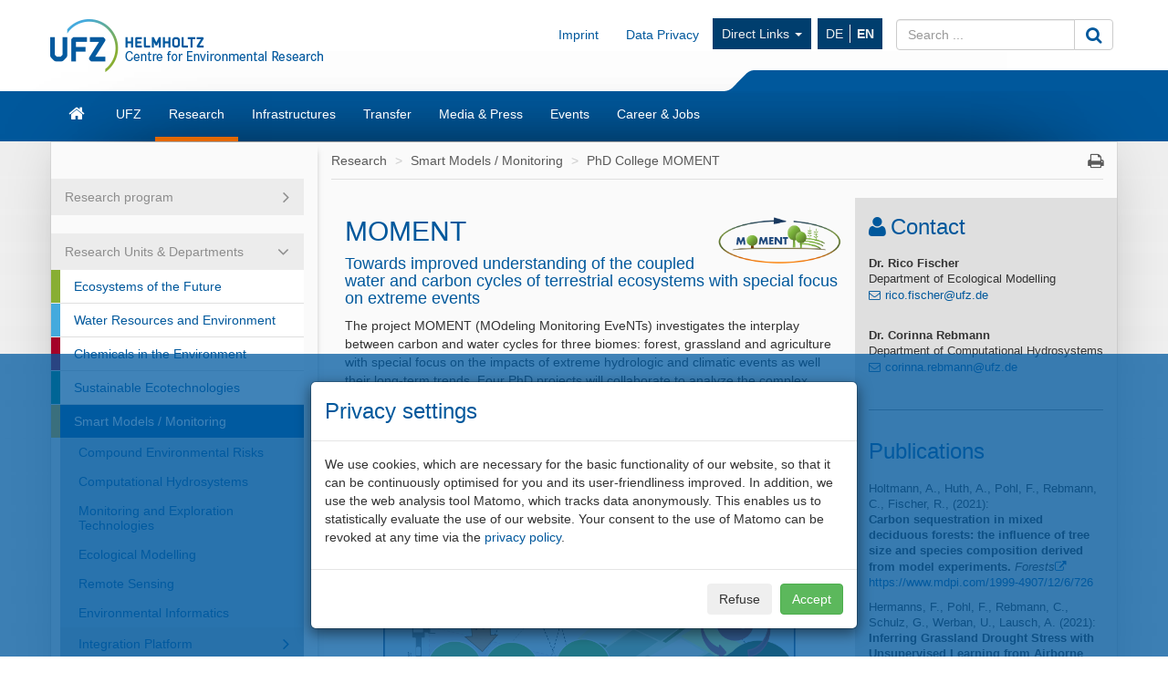

--- FILE ---
content_type: text/html; charset=UTF-8
request_url: https://www.ufz.de/index.php?en=46352
body_size: 66555
content:
<!DOCTYPE html>
<html lang="en">
	<head>
		<meta charset="utf-8">
		<meta http-equiv="X-UA-Compatible" content="IE=edge">
		<meta name="viewport" content="width=device-width, initial-scale=1">
		<meta name="description" content="The project MOMENT (MOdeling Monitoring EveNTs) investigates the interplay between carbon and water cycles for three biomes: forest, grassland and agriculture with special focus on the impacts of extreme hydrologic and climatic events as well their long-term trends. The aim of this project is to investigate new monitoring and modeling methods to understand the interplay between carbon and water cycles of ecosystems on different time and spatial scales. This will be achieved by combining local field measurements of carbon, water and energy fluxes and their driving forces with remote sensing measurements (e.g., optical data, lidar) and model-based simulations.">
		<meta name="author" content="Anne Holtmann">
		<meta name="keywords" content="MOMENT, water and carbon cycles , carbon cycle, water cycle, extreme events , forest, grassland, agriculture, model carbon cycle,TERENO, ICOS,, UFZ, research, environment">
        		
		<link rel="icon" href="/static/custom/weblayout/2/../DefaultInternetLayout/img/favicon.ico">

		<title>PhD College MOMENT - Helmholtz-Centre for Environmental Research</title>

		<link href="/static/bootstrap/v3_3_2/css/bootstrap.min.css" rel="stylesheet">
		
<!-- iOrder: 999997 -->
<link rel="stylesheet" href="/static/font/font-awesome/4_4_0/css/font-awesome.min.css" type="text/css" media="screen, print" />
<!-- iOrder: 999999 -->
<link rel="stylesheet" href="/static/custom/weblayout/2/../DefaultInternetLayout/css/default.css" type="text/css" media="" />
<link rel="stylesheet" href="/static/custom/weblayout/2/../DefaultInternetLayout/css/compatibility.css" type="text/css" media="" />
<link rel="stylesheet" href="/static/custom/weblayout/2/../DefaultInternetLayout/css/headerlayouts/rebranding.css" type="text/css" media="" />

		
<!-- iOrder: -5 -->
<script type="text/javascript">
			if ((typeof $ !== 'undefined') && (typeof $.fn !== 'undefined') && (typeof $.fn.jquery !== 'undefined')) {
				$.noConflict(true);
			}
		</script>
<script type="text/javascript" src="/static/jQuery/v1_10_2/jquery-1.10.2.min.js"></script>
<script type="text/javascript">
			var jQuery_1_10_2 = $;
			if (typeof atLeast_jQuery_1_10_2 === 'undefined') {
				atLeast_jQuery_1_10_2 = $;
			}
		</script>
<script type="text/javascript" src="/static/bootstrap/v3_3_2/js/bootstrap.min.js"></script>
<!-- iOrder: 999999 -->
<script type="text/javascript" src="/static/custom/weblayout/2/../DefaultInternetLayout/js/default.js"></script>
<!-- iOrder: 10000000 -->
<script type="text/javascript">
			jQuery_1_10_2(function() {
				jQuery_1_10_2(document).on('initJS', function(event, dom) {
					jQuery_1_10_2(document).trigger('preInitJS', dom);
					jQuery_1_10_2(document).trigger('mainInitJS', dom);
					jQuery_1_10_2(document).trigger('postInitJS', dom);
				});
				jQuery_1_10_2(document).trigger('initJS', document);
			});
		</script>

					<script src="https://www.ufz.de/stats/piwik.js" type="text/javascript"></script>
			<script type="text/javascript">
				            try  {
                var piwikTracker = Piwik.getTracker("https://www.ufz.de/stats/piwik.php", 2);
                if(localStorage.getItem('cookie-banner') == '0' || localStorage.getItem('cookie-banner') === null) {
                    piwikTracker.disableCookies();
                }
                piwikTracker.trackPageView();
                piwikTracker.enableLinkTracking();
            } catch( err ) {}
			</script>
			<noscript>
				<img src="https://www.ufz.de/stats/piwik.php?idsite=2" style="border:0" alt="" />
			</noscript>
		            <script type="text/javascript">
                $(document).ready(function() {
                    if(localStorage.getItem('cookie-banner') === null) {
                        $('#cookie-banner').modal();
                        
                        $('#cookie-banner button.btn-secondary').off('click').on('click', function() {
                            localStorage.setItem('cookie-banner', '0');
                            document.cookie = "piwik_ignore=ignore%3DKg%3D%3D;path=/stats;max-age=31536000";
                                        try  {
                var piwikTracker = Piwik.getTracker("https://www.ufz.de/stats/piwik.php", 2);
                if(localStorage.getItem('cookie-banner') == '0' || localStorage.getItem('cookie-banner') === null) {
                    piwikTracker.disableCookies();
                }
                piwikTracker.trackPageView();
                piwikTracker.enableLinkTracking();
            } catch( err ) {}
                        });
                        $('#cookie-banner button.btn-success').off('click').on('click', function() {
                            localStorage.setItem('cookie-banner', '1');
                            document.cookie = "piwik_ignore=;path=/stats;max-age=0";
                                        try  {
                var piwikTracker = Piwik.getTracker("https://www.ufz.de/stats/piwik.php", 2);
                if(localStorage.getItem('cookie-banner') == '0' || localStorage.getItem('cookie-banner') === null) {
                    piwikTracker.disableCookies();
                }
                piwikTracker.trackPageView();
                piwikTracker.enableLinkTracking();
            } catch( err ) {}
                        });
                    }
				});
			</script>
		
		<link rel="shortcut icon" href="/static/custom/weblayout/DefaultInternetLayout/img/icons/196.png" sizes="196x196">
<link rel="shortcut icon" href="/static/custom/weblayout/DefaultInternetLayout/img/icons/32.png" sizes="32x32">
<link rel="shortcut icon" href="/static/custom/weblayout/DefaultInternetLayout/img/icons/16.png" sizes="16x16">
<link rel="apple-touch-icon" href="/static/custom/weblayout/DefaultInternetLayout/img/icons/180.png">
<link rel="apple-touch-icon" href="/static/custom/weblayout/DefaultInternetLayout/img/icons/167.png" sizes="167x167">
<link rel="apple-touch-icon" href="/static/custom/weblayout/DefaultInternetLayout/img/icons/152.png" sizes="152x152">
<meta name="msapplication-square70x70logo" content="/static/custom/weblayout/DefaultInternetLayout/img/icons/70.png">
<meta name="msapplication-square150x150logo" content="/static/custom/weblayout/DefaultInternetLayout/img/icons/150.png">
<meta name="msapplication-square310x310logo" content="/static/custom/weblayout/DefaultInternetLayout/img/icons/310.png">
	</head>
	<body>

		


<header>

		

	
	<div class="navbar navbar-helmholtz navbar-fixed-top visible-xs-block hidden-print" role="navigation">
		<div class="container">
            			<div class="navbar-header">
                


	<a title="Helmholtz-Centre for Environmental Research - UFZ" href="index.php?en=33573">

<img src="/static/custom/weblayout/2/../DefaultInternetLayout/img/logos/ufz_transparent_en_blue.png" srcset="/static/custom/weblayout/2/../DefaultInternetLayout/img/logos/ufz_transparent_en_blue.png 1x, /static/custom/weblayout/2/../DefaultInternetLayout/img/logos/ufz_transparent_en_blue@2x.png 2x" alt="Helmholtz-Centre for Environmental Research - UFZ" class="logo pull-left"  />

	</a>
				
<ul class=" lang-nav hidden-print">
			<li>
			<a href="index.php?de=46352" class="">
				DE			</a>
		</li>
			<li>
			<a href="index.php?en=46352" class="active">
				EN			</a>
		</li>
	</ul>



				<button type="button" class="navbar-toggle collapsed" data-toggle="collapse" data-target=".navbar-collapse">
					<span class="sr-only">Toggle navigation</span>
					<span class="icon-bar"></span>
					<span class="icon-bar"></span>
					<span class="icon-bar"></span>
				</button>
                

<svg class="helmholtzslider hidden-print" xmlns="http://www.w3.org/2000/svg" viewBox="0 0 30.1 21.5" version="1.1">
	<path fill="#00589C" d="M30.1,21.5H0v-0.2c2.7-0.1,5.3-1.2,7.3-3L22.5,3c2-1.8,4.6-2.9,7.3-3h0.3V21.5z"/>
</svg>
<span></span>

			</div>
			

						<div class="navbar-collapse collapse">

				<ul class="nav navbar-nav navbar-right">
					<li>
						<ul class="nav navbar-nav main-menu">
														

	<li>
		<a href="index.php?en=33573" class="navbar-link fa fa-home">Home</a>
	</li>


	<li>
		<a href="index.php?en=34257" class="navbar-link ">UFZ</a>
	</li>


	<li>
		<a href="index.php?en=34208" class="navbar-link ">Research</a>
	</li>


	<li>
		<a href="index.php?en=51498" class="navbar-link ">Infrastructures</a>
	</li>


	<li>
		<a href="index.php?en=49325" class="navbar-link ">Transfer</a>
	</li>


	<li>
		<a href="index.php?en=34290" class="navbar-link ">Media &amp; Press</a>
	</li>


	<li>
		<a href="index.php?en=34298" class="navbar-link ">Events</a>
	</li>


	<li>
		<a href="index.php?en=34275" class="navbar-link ">Career &amp; Jobs</a>
	</li>

							


							
<li>
	<a href="https://www.ufz.de/index.php?en=36683" class="navbar-link">Imprint</a>
</li>
							
<li>
	<a href="https://www.ufz.de/index.php?en=44326" class="navbar-link">Data Privacy</a>
</li>
						    	


<li class="dropdown hidden-sm">
	<a class="dropdown-toggle" data-toggle="dropdown" href="">Direct Links <span class="caret"></span></a>
	<ul class="dropdown-menu" role="menu">
					<li>
				<a href="http://www.leipziger-kubus.de" class="navbar-link">Leipziger KUBUS</a>
			</li>
					<li>
				<a href="https://www.ufz.de/index.php?en=39549" class="navbar-link">Organisation structure</a>
			</li>
					<li>
				<a href="https://www.ufz.de/index.php?en=34270" class="navbar-link">Library</a>
			</li>
					<li>
				<a href="https://www.ufz.de/higrade/" class="navbar-link">Graduate School HIGRADE</a>
			</li>
					<li>
				<a href="https://www.ufz.de/index.php?en=39981" class="navbar-link">International Office</a>
			</li>
					<li>
				<a href="https://www.ufz.de/index.php?en=49059" class="navbar-link">Family Support Office</a>
			</li>
					<li>
				<a href="https://pace-support.ufz.de" class="navbar-link">sick note notification</a>
			</li>
					<li>
				<a href="https://www.ufz.de/index.php?en=41611" class="navbar-link">UFZ Teaching Lab</a>
			</li>
			</ul>
</li>
                            										</ul>
					</li>
					<li>
						



<form id="suche" class="navbar-form" role="form" method="post" action="index.php?en=33573">
	<div class="input-group">
		<input type="text"   name="mbasis_searchquery" placeholder="Search ..." class="form-control search" value="" title="search term">
		<input type="hidden" name="mbasis_searchstart" value="0">
		<input type="hidden" name="mbasis_searchlang" value="2">
		<input type="hidden" name="mbasis_searchrootpid" value="2">
		<input type="hidden" name="mbasis_searchbootstraplayout" value="1">
		<span class="input-group-btn">
			<button type="submit" class="btn btn-default" name="Search website"><i class="fa fa-search fa-lg"></i></button>
		</span>
	</div>
</form>
					</li>
				</ul>
			</div>
			
		</div>
	</div>
	

	    <section class="helmholtzcontainer">
        <div class="container">

                        <div class="title-nav hidden-xs">
                


	<a title="Helmholtz-Centre for Environmental Research - UFZ" href="index.php?en=33573">

<img src="/static/custom/weblayout/2/../DefaultInternetLayout/img/logos/ufz_transparent_en_blue.png" srcset="/static/custom/weblayout/2/../DefaultInternetLayout/img/logos/ufz_transparent_en_blue.png 1x, /static/custom/weblayout/2/../DefaultInternetLayout/img/logos/ufz_transparent_en_blue@2x.png 2x" alt="Helmholtz-Centre for Environmental Research - UFZ" class="logo pull-left"  />

	</a>
                <div class="title-menu padding-top-15x">
                    <ul class="nav navbar-nav navbar-right hidden-xs">
                        


                                                
<li>
	<a href="https://www.ufz.de/index.php?en=36683" class="navbar-link">Imprint</a>
</li>
                        
<li>
	<a href="https://www.ufz.de/index.php?en=44326" class="navbar-link">Data Privacy</a>
</li>
                        


<li class="dropdown hidden-sm">
	<a class="dropdown-toggle" data-toggle="dropdown" href="">Direct Links <span class="caret"></span></a>
	<ul class="dropdown-menu" role="menu">
					<li>
				<a href="http://www.leipziger-kubus.de" class="navbar-link">Leipziger KUBUS</a>
			</li>
					<li>
				<a href="https://www.ufz.de/index.php?en=39549" class="navbar-link">Organisation structure</a>
			</li>
					<li>
				<a href="https://www.ufz.de/index.php?en=34270" class="navbar-link">Library</a>
			</li>
					<li>
				<a href="https://www.ufz.de/higrade/" class="navbar-link">Graduate School HIGRADE</a>
			</li>
					<li>
				<a href="https://www.ufz.de/index.php?en=39981" class="navbar-link">International Office</a>
			</li>
					<li>
				<a href="https://www.ufz.de/index.php?en=49059" class="navbar-link">Family Support Office</a>
			</li>
					<li>
				<a href="https://pace-support.ufz.de" class="navbar-link">sick note notification</a>
			</li>
					<li>
				<a href="https://www.ufz.de/index.php?en=41611" class="navbar-link">UFZ Teaching Lab</a>
			</li>
			</ul>
</li>
                        <li>
<ul class="nav lang-nav hidden-print">
			<li>
			<a href="index.php?de=46352" class="">
				DE			</a>
		</li>
			<li>
			<a href="index.php?en=46352" class="active">
				EN			</a>
		</li>
	</ul>



</li>
                        <li class="hidden-print">



<form id="suche" class="navbar-form" role="form" method="post" action="index.php?en=33573">
	<div class="input-group">
		<input type="text"   name="mbasis_searchquery" placeholder="Search ..." class="form-control search" value="" title="search term">
		<input type="hidden" name="mbasis_searchstart" value="0">
		<input type="hidden" name="mbasis_searchlang" value="2">
		<input type="hidden" name="mbasis_searchrootpid" value="2">
		<input type="hidden" name="mbasis_searchbootstraplayout" value="1">
		<span class="input-group-btn">
			<button type="submit" class="btn btn-default" name="Search website"><i class="fa fa-search fa-lg"></i></button>
		</span>
	</div>
</form>
</li>
                    </ul>
                </div>
                

<svg class="helmholtzslider hidden-print" xmlns="http://www.w3.org/2000/svg" viewBox="0 0 30.1 21.5" version="1.1">
	<path fill="#00589C" d="M30.1,21.5H0v-0.2c2.7-0.1,5.3-1.2,7.3-3L22.5,3c2-1.8,4.6-2.9,7.3-3h0.3V21.5z"/>
</svg>
<span></span>

            </div>
                    </div>
    </section>
	<section class="slidercontainer">
		<div class="container">

			




<nav>
	<div class="navbar content-menu hidden-xs">
		<ul class="nav navbar-nav">

			

<li class="">
	<a class="  fa fa-home fa-lg" href="index.php?en=33573" title="Start page"><div class="visible-xs">Home</div></a>

	
</li>
			

<li class="dropdown">
	<a class="dropdown-toggle  " href="index.php?en=34257" >UFZ</a>

						<ul class="dropdown-menu" role="menu">
						



<li>
	<a href="index.php?en=34258" class="">
		Mission	</a>
</li>



<li>
	<a href="index.php?en=34262" class="">
		Executive Management	</a>
</li>



<li>
	<a href="index.php?en=49511" class="">
		Sustainability at UFZ	</a>
</li>



<li>
	<a href="index.php?en=39549" class="">
		Organisation structure	</a>
</li>



<li>
	<a href="index.php?en=34261" class="">
		Management &amp; Administration	</a>
</li>



<li>
	<a href="index.php?en=34266" class="">
		Boards &amp; Commissioners	</a>
</li>



<li>
	<a href="index.php?en=34270" class="">
		Library	</a>
</li>



<li>
	<a href="index.php?en=48634" class="">
		Alumni*ae	</a>
</li>



<li>
	<a href="index.php?en=34260" class="">
		Facts &amp; Figures	</a>
</li>



<li>
	<a href="index.php?en=43085" class="">
		UFZ-Chronicle	</a>
</li>



<li>
	<a href="index.php?en=34272" class="">
		Locations/Directions	</a>
</li>



<li>
	<a href="index.php?en=39475" class="">
		Overview contacts	</a>
</li>					</ul>
				
</li>

<li class="dropdown">
	<a class="dropdown-toggle active " href="index.php?en=34208" >Research</a>

						<ul class="dropdown-menu" role="menu">
						

		<li class="nav-group">
			Research program		</li>
		



<li>
	<a href="index.php?en=47889" class="">
		Our research program 2021 - 2027	</a>
</li>

		<li class="nav-group">
			Research Units &amp; Departments		</li>
		



<li>
	<a href="index.php?en=43273" class="tb1">
		Ecosystems of the Future	</a>
</li>



<li>
	<a href="index.php?en=43274" class="tb2">
		Water Resources and Environment	</a>
</li>



<li>
	<a href="index.php?en=43275" class="tb3">
		Chemicals in the Environment	</a>
</li>



<li>
	<a href="index.php?en=43276" class="tb4">
		Sustainable Ecotechnologies	</a>
</li>



<li>
	<a href="index.php?en=43277" class="tb5">
		Smart Models / Monitoring	</a>
</li>



<li>
	<a href="index.php?en=43278" class="tb6">
		Environment and Society	</a>
</li>

		<li class="nav-group">
			Cross-sectional topics		</li>
		



<li>
	<a href="index.php?en=37935" class="">
		Climate Research	</a>
</li>



<li>
	<a href="index.php?en=43985" class="">
		Energy research	</a>
</li>



<li>
	<a href="index.php?en=41627" class="">
		Bioeconomy	</a>
</li>



<li>
	<a href="index.php?en=50161" class="">
		Microplastics	</a>
</li>



<li>
	<a href="index.php?en=52069" class="">
		PFAS Competence Cluster	</a>
</li>					</ul>
				
</li>

<li class="dropdown">
	<a class="dropdown-toggle  " href="index.php?en=51498" >Infrastructures</a>

						<ul class="dropdown-menu" role="menu">
						



<li>
	<a href="index.php?en=41909" class="">
		Environmental observatories &amp; mobile platforms	</a>
</li>



<li>
	<a href="index.php?en=51388" class="">
		Experimental platforms	</a>
</li>



<li>
	<a href="index.php?en=51391" class="">
		Environmental (bio)analytics instrumentation	</a>
</li>



<li>
	<a href="index.php?en=51398" class="">
		Technology-oriented infrastructure	</a>
</li>



<li>
	<a href="index.php?en=51425" class="">
		Daten &amp; Visualisierung / Research Data Management	</a>
</li>					</ul>
				
</li>

<li class="dropdown">
	<a class="dropdown-toggle  " href="index.php?en=49325" >Transfer</a>

						<ul class="dropdown-menu" role="menu">
						



<li>
	<a href="index.php?en=36883" class="">
		Team	</a>
</li>



<li>
	<a href="index.php?en=36503" class="">
		Technology Transfer	</a>
</li>



<li>
	<a href="index.php?en=48263" class="">
		Knowledge Transfer	</a>
</li>



<li>
	<a href="index.php?en=44605" class="">
		Citizen Science	</a>
</li>



<li>
	<a href="index.php?en=44560" class="">
		Environmental Education	</a>
</li>



<li>
	<a href="index.php?en=41611" class="">
		Teaching lab	</a>
</li>



<li>
	<a href="index.php?en=49850" class="">
		UFZ Data Apps	</a>
</li>



<li>
	<a href="index.php?en=46570" class="">
		UFZ Journals	</a>
</li>



<li>
	<a href="index.php?en=41311" class="">
		Transfer News	</a>
</li>					</ul>
				
</li>

<li class="dropdown">
	<a class="dropdown-toggle  " href="index.php?en=34290" >Media &amp; Press</a>

						<ul class="dropdown-menu" role="menu">
						



<li>
	<a href="index.php?en=34291" class="">
		Contact	</a>
</li>



<li>
	<a href="index.php?en=36336" class="">
		Press releases	</a>
</li>



<li>
	<a href="index.php?en=40406" class="">
		In focus	</a>
</li>



<li>
	<a href="index.php?en=51408" class="">
		Newsletter	</a>
</li>



<li>
	<a href="index.php?en=34293" class="">
		Media centre	</a>
</li>



<li>
	<a href="index.php?en=34295" class="">
		Interviews &amp; Viewpoints	</a>
</li>



<li>
	<a href="index.php?en=34852" class="">
		Expert database	</a>
</li>



<li>
	<a href="index.php?en=34296" class="">
		Publications	</a>
</li>					</ul>
				
</li>

<li class="dropdown">
	<a class="dropdown-toggle  " href="index.php?en=34298" >Events</a>

						<ul class="dropdown-menu" role="menu">
						



<li>
	<a href="index.php?en=34299" class="">
		Calendar	</a>
</li>



<li>
	<a href="index.php?en=34300" class="">
		Leipziger KUBUS	</a>
</li>



<li>
	<a href="index.php?en=34301" class="">
		Popular scientific events	</a>
</li>



<li>
	<a href="index.php?en=34302" class="">
		Scientific events	</a>
</li>



<li>
	<a href="index.php?en=48400" class="">
		Settlement guests	</a>
</li>					</ul>
				
</li>

<li class="dropdown">
	<a class="dropdown-toggle  " href="index.php?en=34275" >Career &amp; Jobs</a>

						<ul class="dropdown-menu" role="menu">
						



<li>
	<a href="index.php?en=34276" class="">
		Job offers	</a>
</li>



<li>
	<a href="index.php?en=51530" class="">
		The UFZ as employer	</a>
</li>



<li>
	<a href="index.php?en=51610" class="">
		Research at UFZ	</a>
</li>



<li>
	<a href="index.php?en=34283" class="">
		Doctorate at UFZ	</a>
</li>



<li>
	<a href="index.php?en=51611" class="">
		Administration &amp; Services at UFZ	</a>
</li>



<li>
	<a href="index.php?en=51612" class="">
		Apprenticeships &amp; Studies at UFZ	</a>
</li>					</ul>
				
</li>
		</ul>
	</div>
</nav>

		</div>
	</section>
	
</header>






<section class="contentcontainer">
	<div class="container shadow-drop">
		<div class="row shadow-side">

						
<nav id="side-menu" class="col-sm-3 hidden-xs shadow-right">
	


<ul class="nav level2">   
	


	
		

		
			<li class="nav-group ">
				<div>Research program</div>
				


<ul class="nav ">   
	


	
		

		
			<li>
				<a
					href="index.php?en=47889"
					class=" "
				>Our research program 2021 - 2027</a>
							</li>


			</ul>
			</li>

			
		

		
			<li class="nav-group open">
				<div>Research Units &amp; Departments</div>
				


<ul class="nav ">   
	


	
		

		
			<li>
				<a
					href="index.php?en=43273"
					class=" tb1"
				>Ecosystems of the Future</a>
							</li>


			
		

		
			<li>
				<a
					href="index.php?en=43274"
					class=" tb2"
				>Water Resources and Environment</a>
							</li>


			
		

		
			<li>
				<a
					href="index.php?en=43275"
					class=" tb3"
				>Chemicals in the Environment</a>
							</li>


			
		

		
			<li>
				<a
					href="index.php?en=43276"
					class=" tb4"
				>Sustainable Ecotechnologies</a>
							</li>


			
		

		
			<li>
				<a
					href="index.php?en=43277"
					class="active tb5"
				>Smart Models / Monitoring</a>
				


<ul class="nav level3">   
	


	
		

		
			<li>
				<a
					href="index.php?en=50520"
					class=" "
				>Compound Environmental Risks</a>
							</li>


			
		

		
			<li>
				<a
					href="index.php?en=34211"
					class=" "
				>Computational Hydrosystems</a>
							</li>


			
		

		
			<li>
				<a
					href="index.php?en=34217"
					class=" "
				>Monitoring and Exploration Technologies</a>
							</li>


			
		

		
			<li>
				<a
					href="index.php?en=34213"
					class=" "
				>Ecological Modelling</a>
							</li>


			
		

		
			<li>
				<a
					href="index.php?en=43327"
					class=" "
				>Remote Sensing</a>
							</li>


			
		

		
			<li>
				<a
					href="index.php?en=34216"
					class=" "
				>Environmental Informatics</a>
							</li>


			
		

		
			<li class="nav-group ">
				<div>Integration Platform</div>
				


<ul class="nav ">   
	


	
		

		
			<li>
				<a
					href="index.php?en=48888"
					class=" "
				>Robust Pictures of the Future</a>
							</li>


			</ul>
			</li>

			
		

		
			<li class="nav-group open">
				<div>PhD College</div>
				


<ul class="nav ">   
	


	
		

		
			<li>
				<a
					href="index.php?en=46352"
					class="active "
				>PhD College MOMENT</a>
							</li>


			
		

		
			<li>
				<a
					href="index.php?en=48638"
					class=" "
				>PhD College MoDEV</a>
							</li>


			
		

		
			<li>
				<a
					href="index.php?en=49789"
					class=" "
				>PhD College LISA</a>
							</li>


			</ul>
			</li>

			
		

		
			<li>
				<a
					href="index.php?en=48760"
					class=" "
				>COCAP</a>
							</li>


			</ul>
			</li>


			
		

		
			<li>
				<a
					href="index.php?en=43278"
					class=" tb6"
				>Environment and Society</a>
							</li>


			</ul>
			</li>

			
		

		
			<li class="nav-group ">
				<div>Cross-sectional topics</div>
				


<ul class="nav ">   
	


	
		

		
			<li>
				<a
					href="index.php?en=37935"
					class=" "
				>Climate Research</a>
							</li>


			
		

		
			<li>
				<a
					href="index.php?en=43985"
					class=" "
				>Energy research</a>
							</li>


			
		

		
			<li>
				<a
					href="index.php?en=41627"
					class=" "
				>Bioeconomy</a>
							</li>


			
		

		
			<li>
				<a
					href="index.php?en=50161"
					class=" "
				>Microplastics</a>
							</li>


			
		

		
			<li>
				<a
					href="index.php?en=52069"
					class=" "
				>PFAS Competence Cluster</a>
							</li>


			</ul>
			</li>

			</ul>
</nav>
						<main id="contentwrapper" class="col-sm-9">
				
<ul class="breadcrumb">
			<li>
			<a href="index.php?en=34208">Research</a>
		</li>
			<li>
			<a href="index.php?en=43277">Smart Models / Monitoring</a>
		</li>
			<li>
			<a href="index.php?en=46352">PhD College MOMENT</a>
		</li>
	    <li class="pull-right iconoff hidden-print hidden-xs">
        <a href="javascript:window.print();"><i class="fa fa-print fa-lg"></i></a>
    </li>
</ul>
				

	<article id="content" class="col-md-8 tb5">
		<div style="" class="cms-cit-richtext"><h2>MOMENT&nbsp; <span	style="width:25%;display:inline-block;"
	class="cms-cit-image      pull-right "
>
	
	
				<img
			src="/export/data/2/229578_Logo_with_Frame_transparent.png"
			title="Logo"
			alt="Logo"
			class="img-responsive"
			style=""
		>
		
	
	
</span>



</h2><h4>Towards improved understanding of the coupled water and carbon cycles of terrestrial ecosystems with special focus on extreme events </h4><p>The project MOMENT (MOdeling Monitoring EveNTs) investigates the interplay between carbon and water cycles for three biomes: forest, grassland and agriculture with special focus on the impacts of extreme hydrologic and climatic events as well their long-term trends. Four PhD projects will collaborate to analyze the complex feedback processes of these biogeochemical cycles, such as carbon exchange, soil water dynamics and the driving forces. </p><p><span	style="display:inline-block;"
	class="cms-cit-image       "
>
	
	
				<img
			src="/export/data/2/229576_graphik_transparent.png"
			title="MOMENT"
			alt="MOMENT"
			class="img-responsive"
			style=""
		>
		
	
	
</span>



 <br/>The aim of this project is to investigate new monitoring and modeling methods to understand the interplay between carbon and water cycles of ecosystems on different time and spatial scales. This will be achieved by combining local field measurements of carbon, water and energy fluxes and their driving forces with remote sensing measurements (e.g., optical data, lidar) and model-based simulations. From these analyses the project aims to develop adaptive sampling strategies and to improve the understanding of ecosystem processes under changing environmental conditions with increasing frequencies of extreme events in order to reduce model uncertainties. <br/></p><h4>Key Questions <br/><br/></h4><p>


<div
	style=""
	class="cms-cit-list"
>
	
	<ul		class="    "
	>
						<li>How do climatic and hydrologic extremes influence ecosystem processes that are relevant for the coupled carbon and water cycles?</li>
								<li>How can we determine changes of the water cycle that effect carbon fluxes in forests/agricultural areas/grasslands and their complex feedback?</li>
								<li>Are there essential impact differences considering the rate of occurrence, the magnitude, timing, spatial extent or structure of extreme events? How can we detect (and quantify) the severity of extreme events on the intertwined water and carbon fluxes and storages?</li>
								<li>What are the responses of different biomes (eg. forest, grassland) to extreme events? And what are the underlying mechanisms that shape the ecosystem’s functioning under changing environmental conditions?</li>
								<li>Which essential variables are required for measuring and analyzing the causes and impacts of extreme events on the coupled water and carbon cycle?</li>
								<li>Which methods and modeling techniques can be used to bridge the different spatial scales from plot to regional scale and beyond?</li>
					</ul>
</div><br/></p><h4>Research Context and Knowledge gaps</h4><p>Apart from rising temperatures, climate change is accompanied by an increased frequency of extreme events such as droughts, heat waves or heavy rainfall which are often regional or local phenomena (Reichstein 2013) on timescales of days to several years (Gil et al., 2011). These extreme events may trigger changes in ecosystem structure, species composition or functioning, consequently affecting regional and global biogeochemical cycles, and thus the climate system. However, our understanding of these feedback and interactions between climate and biogeochemical cycles is still not complete. One reason is the huge variability of ecosystems and their internal structure, as well as the duration and intensity of extreme events. The same driving factor may have totally different impacts on different temporal and spatial scales, which are difficult to capture, both in measurements and earth system models, respectively. Especially lagged effects or indirect impacts that could alter the carbon cycling years to decades after the extreme event are difficult to quantify or to link with a specific event (Sippel et al., 2018). Another reason is the different responses of ecosystems, such as forests, grasslands and agriculture areas to extreme events due to different plant mechanisms like growth patterns that influence the carbon dynamics under climate variability (Sippel et al., 2018, Larcher 2013). However, a better understanding of the water and carbon cycle in forests, grasslands and agriculture areas is essential in order to predict ecosystem responses in the frame of climate change effects, especially because the frequency of climatic extremes is increasing (Sippel et al., 2018). Therefore this project will help to get a more complete picture of the consequences of extreme events on the three mentioned ecosystem types at different temporal and spatial scale. This will be achieved by linking different kinds of measured, monitored and modeled data from three test sites for forest, grassland and agriculture biomes. <br/></p><p><br/></p><p></p><h4>Collaboration and integration</h4><p></p><p>By analyzing existing data sets acquired in the UFZ <a href="http://teodoor.icg.kfa-juelich.de/overview-en?set_language=en">TERENO</a> / <a href="https://www.icos-ri.eu/">ICOS observatory</a> for model developments, a close connection to TERENO will be established by the PhD-college. In this first stage, flux data from the UFZ <a href="http://teodoor.icg.kfa-juelich.de/overview-en?set_language=en">TERENO</a>/<a href="https://www.icos-ri.eu/">ICOS</a> stations will be used, but additional data from other <a href="https://www.icos-ri.eu/">ICOS</a> stations in Germany and Europe is accessible. In addition, <a href="https://www.ufz.de/moses/index.php?en=44514">MOSES</a> will gain additional value by the above mentioned goal with respect to adapted monitoring strategies. Hence, the proposed research will be embedded in this comprehensive Helmholtz initiative. For synthesis and model integration we will use Data Science approaches (Semantic Web, Web 4.0) and the ENVRIplus platform (<a href="http://www.envriplus.eu/introduction/">Earth System Research Infrastructures</a>) for linking, integration and synthesis of all project data with the interdisciplinary and interoperable cluster of Environmental Research Infrastructures across Europe such as<a href="https://www.icos-ri.eu/"> ICOS</a> or eLTER.<br/></p><h4>Outline of the project </h4><p><span	style="display:inline-block;"
	class="cms-cit-image       "
>
	
	
				<img
			src="/export/data/2/227811_Projektskizze_transparent.png"
			title="Projektskizze"
			alt="Projektskizze"
			class="img-responsive"
			style=""
		>
		
	
	
</span>



</p><p>The overall aim of the project is to analyze the complex feedback processes between the carbon and water cycles of forest, grassland and agriculture in the frame of climate change effects. A data-driven, monitoring approach (PhD 1 und PhD 4) is linked with a model-based approach (PhD 2 and PhD 3) to investigate these processes on different temporal and spatial scales. The analysis is based on a large dataset of observations such as carbon, energy and water fluxes obtained since 2013 at <a href="http://teodoor.icg.kfa-juelich.de/overview-en?set_language=en">TERENO</a>/<a href="https://www.icos-ri.eu/">ICOS</a> stations on forest, grassland and agricultural landscapes. The ain analysis of this data is carried out within PhD project 1. This investigation will improve the knowledge about the underlying processes of the biogeochemical cycles and will help to understand how abiotic variables and physiological plant mechanisms shape the functioning of ecosystems. These findings will be integrated into process-based system models in order to simulate and evaluate the long term behavior of ecosystems under climate change effects. The simulation of scenarios will help to decipher the (potentially decisive) role of the increasing frequency and intensity of extreme events on ecosystem functioning. In this model-based part, PhD 2 will focus on grasslands and agricultural areas, whereas PhD 3 will concentrate on forests. In addition, the integration of remote sensing measurements of the terrestrial biosphere will help to describe the impacts and development of such extreme events on larger scales (PhD 4). The aim of the latter is to develop and evaluate new methods and procedures which can scale outputs from the plot or ecosystem-level up to regional and country scale to face the existing temporal and spatial mismatch between short term events and long term tailing effects on larger scale.<br/>



<div
	id="ccms-cit-accordion-6263725"
	class="cms-cit-accordion akkordeon "
>

	
			<div class="panel panel-default">
				<div class="panel-heading">
					<a
						href="#ccms-cit-accordion-element-6604277"
						data-toggle="collapse"
						class="collapsed iconoff"
						data-parent="#ccms-cit-accordion-6263725"
					>
						<i class="fa fa-lg fa-plus"></i>
						<i class="fa fa-lg fa-minus"></i>
						<h4>PhD 1 : Linking ecosystem data and processes towards improved sampling under extreme climatic conditions</h4>
					</a>
				</div>
				<div class="panel-collapse collapse out" id="ccms-cit-accordion-element-6604277">
					<div class="panel-body">
						<div style="" class="cms-cit-richtext"><p><strong>PhD student: </strong><a href="https://www.ufz.de/index.php?en=46537">Felix Pohl (CHS)</a><br/><strong>Supervising team:</strong><a href="https://www.ufz.de/index.php?en=38091"> Dr. Corinna Rebmann (CHS)</a> and <a href="https://www.ufz.de/index.php?en=37310">Dr. Ulrike Werban (MET)</a><br/></p>The aim of this PhD project is to improve the understanding of the coupled carbon and water dynamics under variable climatic conditions, especially under extreme situations. For this purpose existing data and time series will be analyzed and interpreted over different compartments: forests, grasslands and agricultural areas. <br/>The analyzed data includes flux, meteorological and biological data, as well as soil and biomass parameters combined with footprint analysis and (geo-) statistical methods including machine learning approaches. From this analysis future sampling strategies adapted to extreme events as well as site specific parameter relationships shall be derived and later used for a model based approach (PhD 2 and PhD 3). Findings of this PhD project should also advance the definition of essential variables for the early and targeted recognition of the effects of extreme events. These identified variables could be used in interaction with the results of the other PhD projects to upscale the results from the ecosystem scale to regional scales.</div>					</div>
				</div>
			</div>

				
</div>
<br/>



<div
	id="ccms-cit-accordion-6263727"
	class="cms-cit-accordion akkordeon "
>

	
			<div class="panel panel-default">
				<div class="panel-heading">
					<a
						href="#ccms-cit-accordion-element-6604280"
						data-toggle="collapse"
						class="collapsed iconoff"
						data-parent="#ccms-cit-accordion-6263727"
					>
						<i class="fa fa-lg fa-plus"></i>
						<i class="fa fa-lg fa-minus"></i>
						<h4>PhD 2: Improved process representation in bio-geo-chemical modeling of coupled water and carbon cycles</h4>
					</a>
				</div>
				<div class="panel-collapse collapse out" id="ccms-cit-accordion-element-6604280">
					<div class="panel-body">
						<div style="" class="cms-cit-richtext"><p><strong>PhD student: </strong><a href="https://www.ufz.de/index.php?en=46733">Bahar Bahrami (CHS)</a><br/><strong>Supervising team: </strong><a href="https://www.ufz.de/index.php?en=38089">Dr. Rohini Kumar (CHS)</a> and <a href="https://www.ufz.de/index.php?en=44047">Dr. Uwe Franko (BOSYS)</a></p>The second PhD will integrate field data from the TERENO test sites (‘Am Grossen Bruch’ and ‘Hordorf’) and parameter relationships (gained in PhD project 1) into system models to simulate the carbon and water cycle in grass and agriculture landscapes. Therefore as a first step a range of carbon models for related process representations in grass and agricultural lands are checked for their adequacy in terms of accuracy, data requirement, model complexity, and computational requirement. Secondly, the selected model will be parameterized with the existing multiscale parameter regionalization (MPR) technique and coupled to <a href="https://www.ufz.de/index.php?en=40114">the mesoscale Hydrologic Model (mHM)</a>. The overall aim of this PhD project is to come up with an integrated model that adequately represents the water and carbon dynamics of grass and agricultural landscapes. The integrated model will then be used to perform thought-driven experimental simulations to analyze the likely impact of global change (climate trends and extremes; as well as land-use management effects) on the carbon and water fluxes/storages dynamics. Furthermore this PhD will closely interact with the other PhD projects: through the achieved regional parameterization for upscaling of the modeling results to larger scales (PhD 4) and by using the model simulations to detect hot moments and hot spots in connection to the work of PhD 1.</div>					</div>
				</div>
			</div>

				
</div>
<br/>



<div
	id="ccms-cit-accordion-6263729"
	class="cms-cit-accordion akkordeon "
>

	
			<div class="panel panel-default">
				<div class="panel-heading">
					<a
						href="#ccms-cit-accordion-element-6604283"
						data-toggle="collapse"
						class="collapsed iconoff"
						data-parent="#ccms-cit-accordion-6263729"
					>
						<i class="fa fa-lg fa-plus"></i>
						<i class="fa fa-lg fa-minus"></i>
						<h4>PhD 3: The consequences of extreme events for forests: linking forest models with eddy covariance data and remote sensing</h4>
					</a>
				</div>
				<div class="panel-collapse collapse out" id="ccms-cit-accordion-element-6604283">
					<div class="panel-body">
						<div style="" class="cms-cit-richtext"><p><strong>PhD student: </strong><a href="https://www.ufz.de/index.php?en=46313">Anne Holtmann (née Piechulla)</a><br/><strong>Supervising team: </strong><a href="https://www.ufz.de/index.php?en=36642">Dr. Rico Fischer (OESA)</a> and <a href="https://www.ufz.de/index.php?en=38091">Dr. Corinna Rebmann (CHS)</a></p><p>The third PhD project focuses on the impacts of extreme events on the coupled carbon and water dynamics of forest ecosystems. Therefore observed data (like eddy covariance measurements) from the&nbsp;<a href="http://teodoor.icg.kfa-juelich.de/overview-en?set_language=en">TERENO</a> test site&nbsp; <a href="http://teodoor.icg.kfa-juelich.de/observatories/HCGL_Observatory/hydrological-observatory-1/intensive-test-site-hohes-holz">‘Hohes Holz’</a> will be linked with a process-based forest model (here <a href="http://formind.org/">FORMIND</a>). This allows the extension of results from PhD 1 by a model-driven evaluation of the consequences of extreme events and to predict long term behavior of forests under climate change. Additionally, the simulation of different scenarios can help to analyze how the characteristics of extreme events, like different frequency or severity of e.g. droughts, affect the carbon cycling and to understand lag effects on forest dynamics. One result of this PhD will be the determination of essential variables for an early recognition of the effects of extreme events e.g. with Remote Sensing measurements. This linkage between forest modeling and remote sensing measurements would allow an upscaling of these findings to a regional scale in cooperation with PhD 4. In the end, an innovative and transferable workflow to other <a href="https://fluxnet.fluxdata.org/"> FLUXNET </a>locations shall be developed that allows to integrate eddy covariance data into the process-based forest model to improve the understanding of the coupled carbon and water dynamics.</p></div>					</div>
				</div>
			</div>

				
</div>
<br/>



<div
	id="ccms-cit-accordion-6263731"
	class="cms-cit-accordion akkordeon "
>

	
			<div class="panel panel-default">
				<div class="panel-heading">
					<a
						href="#ccms-cit-accordion-element-6604286"
						data-toggle="collapse"
						class="collapsed iconoff"
						data-parent="#ccms-cit-accordion-6263731"
					>
						<i class="fa fa-lg fa-plus"></i>
						<i class="fa fa-lg fa-minus"></i>
						<h4>PhD 4: Monitoring and modeling of subsurface, vegetation and atmospheric interactions of heat, water and carbon fluxes with Remote Sensing (RS)</h4>
					</a>
				</div>
				<div class="panel-collapse collapse out" id="ccms-cit-accordion-element-6604286">
					<div class="panel-body">
						<div style="" class="cms-cit-richtext"><p><strong>PhD student: </strong><a href="https://www.ufz.de/index.php?en=46536">Floris Hermanns (CLE)</a><br/><strong>Supervising team:</strong>  <a href="https://www.ufz.de/index.php?en=37570">PD Dr. habil Angela Lausch (CLE)</a>,<a href="https://www.ufz.de/index.php?en=37310"> Dr. Ulrike Werban (MET)</a></p><p>Remote sensing measurements of the terrestrial biosphere provide an important reference for detecting and describing the development of extreme events on larger scales. The aim of this PhD project is to develop new methods that are suitable to increase the accuracy of these large scale observations (long term regional and global air- and spaceborne RS) by 1) attributing Essential Remote Sensing Variables to locally measured fluxes and drivers and 2) linking this data with local high frequency RS sensor networks and ecosystem models (PhD 2 and PhD 3). This linkage would increase the understanding of the interactions between subsurface, vegetation, and atmosphere and their spectral response under different climate conditions such as extreme events. In the frame of this project, remote sensing measurements shall be evaluated to detect changes that occur after extreme events. Based on these observations, the PhD should detect remote sensing indicators and ecosystem variables for an early recognition of extreme events that could drive the monitoring and modeling of relevant processes. These indicators could also help to quantify the impacts on larger scales.<br/><br/></p></div>					</div>
				</div>
			</div>

				
</div>
<br/></p><h4>Study Sites</h4><p>All study sites of this project are part of the <a href="http://teodoor.icg.kfa-juelich.de/overview-en?set_language=en">TERENO (TERrestrial ENviromental Observatories)</a> project and the <a href="https://www.icos-ri.eu/">ICOS (Integrated Carbon Observation System)</a> Research Infrastructure. The main research aim of the <a href="http://teodoor.icg.kfa-juelich.de/overview-en?set_language=en">TERENO</a>/<a href="https://www.icos-ri.eu/">ICOS</a> observatory network is to increase the understanding of the energy and trace gas fluxes between different ecosystems and the atmosphere in order to investigate the influence of land use and climate change (Wollschläger et al., ). The three test sites studied in the MOMENT project are the forest site called “Hohes Holz’”, the pasture site “Am Grossen Bruch” and “Hordorf”, an agricultural site. These three study sites are located close to each other in central Germany within the Bode catchment in the foreland of the Harz mountains in Saxony-Anhalt. Therefore, the three study sites are located in the same climate region, allowing a comparison of the interactions between climate, carbon, water and energy fluxes and land use types. At all sites, carbon, water and energy fluxes between the ecosystem and the atmosphere are measured with the Eddy covariance technique. Additionally, soil moisture, soil temperature and other meteorological and biological data (e.g. temperature, precipitation, LAI, stem increment), as well as soil properties, are recorded. </p><p>



<div
	id="ccms-cit-accordion-6263733"
	class="cms-cit-tabs "
>

		<ul class="nav nav-tabs" role="tablist">
					<li class="active">
				<a href="#ccms-cit-accordion-element-6604289" class="iconoff"
			       data-toggle="tab">Hohes Holz</a>
			</li>
						<li >
				<a href="#ccms-cit-accordion-element-6604292" class="iconoff"
			       data-toggle="tab">Am Grossen Bruch</a>
			</li>
						<li >
				<a href="#ccms-cit-accordion-element-6604295" class="iconoff"
			       data-toggle="tab">Hordorf</a>
			</li>
				</ul>
	<div class="tab-content">
					<div class="tab-pane active" id="ccms-cit-accordion-element-6604289">
				<figure	style="display:inline-block;"
	class="cms-cit-image      pull-left "
>
	
	
				<img
			src="/export/data/2/227807_UFZ_Standort-4.png"
			title="Hohes Holz"
			alt="Hohes Holz"
			class="img-responsive"
			style=""
		>
		
	
		<figcaption class="small">
		André Künzelmann (UFZ)	</figcaption>
	
</figure>



<div style="" class="cms-cit-richtext"><p>The area "Hohes Holz" is a deciduous mixed beech forest with a size of approx. 15 km². The most common tree species are oak and beeches as well as some birch trees. The carbon, water and heat fluxes are measured since 2014 on an Eddy covariance tower at 49 m height.</p></div>			</div>
						<div class="tab-pane " id="ccms-cit-accordion-element-6604292">
				<div style="" class="cms-cit-richtext"><p><span	style="display:inline-block;"
	class="cms-cit-image       "
>
	
	
				<img
			src="/export/data/2/227808_DE-GsB_20120404_Kuenzelmann.png"
			title="am Grossen Bruch"
			alt="am Grossen Bruch"
			class="img-responsive"
			style=""
		>
		
	
		<span class="caption small">
		André Künzelmann (UFZ)	</span>
	
</span>



<br/></p><p>The study site "Am Grossen Bruch" is mainly covered by extensively managed grassland used as pasture. Since 2012 carbon and water fluxes were measured with the eddy covariance technique. Additionally since 2013 also the methane fluxes were recorded, to determine the water level dependent fluxes of the former fen area. Due to the fact that this area is extensively managed, grazing cows are observed to separate their contribution to the methane fluxes of the ecosystem.</p></div>			</div>
						<div class="tab-pane " id="ccms-cit-accordion-element-6604295">
				<div style="" class="cms-cit-richtext"><p><span	style="display:inline-block;"
	class="cms-cit-image       "
>
	
	
				<img
			src="/export/data/2/227809_IMG_20151012_123935155.jpg"
			title="Hordorf"
			alt="Hordorf"
			class="img-responsive"
			style=""
		>
		
	
		<span class="caption small">
		André Künzelmann (UFZ)	</span>
	
</span>



<br/></p><p>The study site "Hordorf" named after the nearby village Hordorf is located south of Oschersleben. This area is dominated by intensive agriculture. On this site crop is rotating after a seasonal crop rotation management practice. An Eddy covariance tower placed in the centre of this site is equipped with similar instrumentation as for the other sites to measure carbon, water and energy fluxes together with driving variables since end of 2015.</p></div>			</div>
				</div>
	
</div>
<br/></p><h4>Team<br/></h4><p><a href="https://www.ufz.de/index.php?en=38091">Dr. Corinna Rebmann (CHS)</a><br/><a href="https://www.ufz.de/index.php?en=36642">Dr. Rico Fischer (OESA)</a><br/><a href="https://www.ufz.de/index.php?en=38089">Dr. Rohini Kumar (CHS)</a><br/><a href="https://www.ufz.de/index.php?en=37570"></a><a>PD Dr. Angela Lausch (CLE)</a><br/><a href="https://www.ufz.de/index.php?en=37310">Dr. Ulrike Werban (MET)</a><br/><a href="https://www.ufz.de/index.php?en=44047">Dr. Uwe Franko (BOSYS) </a><br/><br/><a href="https://www.ufz.de/index.php?en=46313">Anne Piechulla (OESA)</a><br/><a href="https://www.ufz.de/index.php?en=46536">Floris Hermanns (CLE)</a><br/><a href="https://www.ufz.de/index.php?en=46537">Felix Pohl (CHS)</a><br/><a href="https://www.ufz.de/index.php?en=46733">Bahar Bahrami (CHS)</a><br/></p><br/><h4>Contact </h4><p><a href="https://www.ufz.de/index.php?en=38091">Dr. Corinna Rebmann (CHS)</a><br/><a href="https://www.ufz.de/index.php?en=36642">Dr. Rico Fischer (OESA)<br/></a><a href="https://www.ufz.de/index.php?en=38089">Dr. Rohini Kumar (CHS)</a><br/><a href="https://www.ufz.de/index.php?de=37570">PD Dr. Angela Lausch (CLE)</a><br/><a href="https://www.ufz.de/index.php?en=46313">Anne Piechulla (OESA)</a><br/><br/>



<div
	id="ccms-cit-accordion-6263740"
	class="cms-cit-accordion akkordeon "
>

	
			<div class="panel panel-default">
				<div class="panel-heading">
					<a
						href="#ccms-cit-accordion-element-6604298"
						data-toggle="collapse"
						class="collapsed iconoff"
						data-parent="#ccms-cit-accordion-6263740"
					>
						<i class="fa fa-lg fa-plus"></i>
						<i class="fa fa-lg fa-minus"></i>
						<h4>Links</h4>
					</a>
				</div>
				<div class="panel-collapse collapse out" id="ccms-cit-accordion-element-6604298">
					<div class="panel-body">
						


<div
	style=""
	class="cms-cit-list"
>
	
	<ul		class="text-left nav  linklist "
	>
						<li><a href="http://formind.org/">FORMIND – the forest model </a></li>
								<li><a href="https://hgf-eda.de/">Helmholtz Alliance “Remote Sensing and Earth System Dynamics” </a></li>
								<li><a href="http://teodoor.icg.kfa-juelich.de/overview-en?set_language=en">Terrestrial Environmental Observatories -TERENO </a></li>
								<li><a href="https://www.icos-ri.eu/">Intergrated Carbon Observation System - ICOS</a></li>
								<li><a href="https://fluxnet.fluxdata.org/">FLUXNET - eddy covariance flux measurements</a></li>
								<li><a href="https://www.ufz.de/moses/index.php?en=44514">Moses - observing system of the Helmholtz Association</a></li>
								<li><a href="www.ufz.de/mhm">Mesoscale Hydrologic Model - mHM </a></li>
					</ul>
</div>					</div>
				</div>
			</div>

				
</div>
 <br/>



<div
	id="ccms-cit-accordion-6263742"
	class="cms-cit-accordion akkordeon "
>

	
			<div class="panel panel-default">
				<div class="panel-heading">
					<a
						href="#ccms-cit-accordion-element-6604306"
						data-toggle="collapse"
						class="collapsed iconoff"
						data-parent="#ccms-cit-accordion-6263742"
					>
						<i class="fa fa-lg fa-plus"></i>
						<i class="fa fa-lg fa-minus"></i>
						<h4>Relevant Literature</h4>
					</a>
				</div>
				<div class="panel-collapse collapse out" id="ccms-cit-accordion-element-6604306">
					<div class="panel-body">
						


<div
	style=""
	class="cms-cit-list"
>
	
	<ul		class="    "
	>
						<li>Bonan, G. B. (2008). Forests and Climate Change: Forcings, Feedbacks, and the Climate Benefits of Forests. Science, 320(5882), 1444–1449. https://doi.org/10.1126/science.1155121</li>
								<li>Fischer, R.,et al., (2016). Lessons learned from applying a forest gap model to understand ecosystem and carbon dynamics of complex tropical forests. Ecological Modelling, 326, 124–133. https://doi.org/10.1016/j.ecolmodel.2015.11.018</li>
								<li>Frank, D.,et al., (2015). Effects of climate extremes on the terrestrial carbon cycle: Concepts, processes and potential future impacts. Global Change Biology, 21(8), 2861–2880. https://doi.org/10.1111/gcb.12916</li>
								<li>Frank, D.,et al., (2015). Effects of climate extremes on the terrestrial carbon cycle: Concepts, processes and potential future impacts. Global Change Biology, 21(8), 2861–2880. https://doi.org/10.1111/gcb.12916</li>
								<li>Reichstein, M., et al., (2013). Climate extremes and the carbon cycle. Nature, 500(7462), 287–295. https://doi.org/10.1038/nature12350</li>
								<li>Samaniego, L., Kumar, R., &amp; Attinger, S. (2010). Multiscale parameter regionalization of a grid ‐ based hydrologic model at the mesoscale. 46, 1–25. https://doi.org/10.1029/2008WR007327</li>
								<li>Sippel, S.,et al., (2018). Drought, Heat, and the Carbon Cycle: a Review. Current Climate Change Reports, 4(3), 266–286. https://doi.org/10.1007/s40641-018-0103-4</li>
								<li>Wollschläger, U., et al., (2017). The Bode hydrological observatory: a platform for integrated, interdisciplinary hydro-ecological research within the TERENO Harz/Central German Lowland Observatory. Environmental Earth Sciences, 76(1), 29. https://doi.org/10.1007/s12665-016-6327-5</li>
					</ul>
</div>					</div>
				</div>
			</div>

				
</div>
<br/><br/></p></div>



<div
	id="ccms-cit-accordion-6263744"
	class="cms-cit-accordion akkordeon "
>

		
</div>

	</article>

	<aside id="news" class="col-md-4">
		<h3 class="fa fa-user fa-lg">Contact</h3>





<div style="" class="cms-cit-richtext"><p><strong>Dr. Rico Fischer</strong><br/>Department of Ecological Modelling<br/>


<span	style="display:inline-block;"
	class="cms-cit-link  "
>
	



	


	


	


			<a
			class=" "
			href="mailto:rico.fischer@ufz.de"
		>rico.fischer@ufz.de</a>
	


	

</span></p><p><br/><strong>Dr. Corinna Rebmann</strong><br/>Department of Computational Hydrosystems<br/>


<span	style="display:inline-block;"
	class="cms-cit-link  "
>
	



	


	


	


			<a
			class=" "
			href="mailto:corinna.rebmann@ufz.de"
		>corinna.rebmann@ufz.de</a>
	


	

</span></p></div>

<div
	style=""
	class="cms-cit-line"
>

	<div
		class="padding-top-05x padding-bottom-05x "
	>
		
				<hr></hr>
		
	</div>
</div><h3> Publications </h3><div style="" class="cms-cit-richtext"><p>Holtmann, A., Huth, A., Pohl, F., Rebmann, C., Fischer, R., (2021):<br/><strong>Carbon sequestration in mixed deciduous forests: the influence of tree size and species composition derived from model experiments. </strong><em>Forests</em><a href="https://www.mdpi.com/1999-4907/12/6/726"><br/>https://www.mdpi.com/1999-4907/12/6/726</a></p><p>Hermanns, F., Pohl, F., Rebmann, C., Schulz, G., Werban, U., Lausch, A. (2021):<br/> <strong>Inferring Grassland Drought Stress with Unsupervised Learning from Airborne Hyperspectral VNIR Imagery. </strong><em>Remote Sensing</em><br/><a href="https://doi.org/10.3390/rs13101885">https://doi.org/10.3390/rs13101885</a></p><p></p></div>
	</aside>


				
<footer class="col-md-12 hidden-xs">
	<ul class="page-info">
		<li>Hits: 20844</li>
		<li>modified: 29.10.2021</li>
		<li>Resp.: Anne Holtmann</li>
		<li><a href="&#109;&#97;&#105;&#108;&#116;&#111;&#58;&#107;&#97;&#105;&#46;&#109;&#111;&#114;&#108;&#111;&#99;&#107;&#64;&#117;&#102;&#122;&#46;&#100;&#101;">webmaster</a></li>
	</ul>
</footer>
			</main>
			
		</div>
	</div>
</section>


<footer class="container">
	




<nav id="sitemap" class="sitemap row hidden-xs hidden-sm">

				<div class="col-xs-2">
				<h4><a href="index.php?en=34257">UFZ</a></h4>
				<hr>
								<ul class="nav nav-stacked">
					



<li>
	<a href="index.php?en=34258">
		Mission	</a>
</li>





<li>
	<a href="index.php?en=34262">
		Executive Management	</a>
</li>





<li>
	<a href="index.php?en=49511">
		Sustainability at UFZ	</a>
</li>





<li>
	<a href="index.php?en=39549">
		Organisation structure	</a>
</li>





<li>
	<a href="index.php?en=34261">
		Management &amp; Administration	</a>
</li>





<li>
	<a href="index.php?en=34266">
		Boards &amp; Commissioners	</a>
</li>





<li>
	<a href="index.php?en=34270">
		Library	</a>
</li>





<li>
	<a href="index.php?en=48634">
		Alumni*ae	</a>
</li>





<li>
	<a href="index.php?en=34260">
		Facts &amp; Figures	</a>
</li>





<li>
	<a href="index.php?en=43085">
		UFZ-Chronicle	</a>
</li>





<li>
	<a href="index.php?en=34272">
		Locations/Directions	</a>
</li>





<li>
	<a href="index.php?en=39475">
		Overview contacts	</a>
</li>

				</ul>
							</div>
					<div class="col-xs-2">
				<h4><a href="index.php?en=34208">Research</a></h4>
				<hr>
								<ul class="nav nav-stacked">
					





<li>
	<a href="index.php?en=47889">
		Our research program 2021 - 2027	</a>
</li>







<li>
	<a href="index.php?en=43273">
		Ecosystems of the Future	</a>
</li>





<li>
	<a href="index.php?en=43274">
		Water Resources and Environment	</a>
</li>





<li>
	<a href="index.php?en=43275">
		Chemicals in the Environment	</a>
</li>





<li>
	<a href="index.php?en=43276">
		Sustainable Ecotechnologies	</a>
</li>





<li>
	<a href="index.php?en=43277">
		Smart Models / Monitoring	</a>
</li>





<li>
	<a href="index.php?en=43278">
		Environment and Society	</a>
</li>







<li>
	<a href="index.php?en=37935">
		Climate Research	</a>
</li>





<li>
	<a href="index.php?en=43985">
		Energy research	</a>
</li>





<li>
	<a href="index.php?en=41627">
		Bioeconomy	</a>
</li>





<li>
	<a href="index.php?en=50161">
		Microplastics	</a>
</li>





<li>
	<a href="index.php?en=52069">
		PFAS Competence Cluster	</a>
</li>

				</ul>
							</div>
					<div class="col-xs-2">
				<h4><a href="index.php?en=51498">Infrastructures</a></h4>
				<hr>
								<ul class="nav nav-stacked">
					



<li>
	<a href="index.php?en=41909">
		Environmental observatories &amp; mobile platforms	</a>
</li>





<li>
	<a href="index.php?en=51388">
		Experimental platforms	</a>
</li>





<li>
	<a href="index.php?en=51391">
		Environmental (bio)analytics instrumentation	</a>
</li>





<li>
	<a href="index.php?en=51398">
		Technology-oriented infrastructure	</a>
</li>





<li>
	<a href="index.php?en=51425">
		Daten &amp; Visualisierung / Research Data Management	</a>
</li>

				</ul>
							</div>
					<div class="col-xs-2">
				<h4><a href="index.php?en=49325">Transfer</a></h4>
				<hr>
								<ul class="nav nav-stacked">
					



<li>
	<a href="index.php?en=36883">
		Team	</a>
</li>





<li>
	<a href="index.php?en=36503">
		Technology Transfer	</a>
</li>





<li>
	<a href="index.php?en=48263">
		Knowledge Transfer	</a>
</li>





<li>
	<a href="index.php?en=44605">
		Citizen Science	</a>
</li>





<li>
	<a href="index.php?en=44560">
		Environmental Education	</a>
</li>





<li>
	<a href="index.php?en=41611">
		Teaching lab	</a>
</li>





<li>
	<a href="index.php?en=49850">
		UFZ Data Apps	</a>
</li>





<li>
	<a href="index.php?en=46570">
		UFZ Journals	</a>
</li>





<li>
	<a href="index.php?en=41311">
		Transfer News	</a>
</li>

				</ul>
							</div>
					<div class="col-xs-2">
				<h4><a href="index.php?en=34290">Media &amp; Press</a></h4>
				<hr>
								<ul class="nav nav-stacked">
					



<li>
	<a href="index.php?en=34291">
		Contact	</a>
</li>





<li>
	<a href="index.php?en=36336">
		Press releases	</a>
</li>





<li>
	<a href="index.php?en=40406">
		In focus	</a>
</li>





<li>
	<a href="index.php?en=51408">
		Newsletter	</a>
</li>





<li>
	<a href="index.php?en=34293">
		Media centre	</a>
</li>





<li>
	<a href="index.php?en=34295">
		Interviews &amp; Viewpoints	</a>
</li>





<li>
	<a href="index.php?en=34852">
		Expert database	</a>
</li>





<li>
	<a href="index.php?en=34296">
		Publications	</a>
</li>

				</ul>
							</div>
					<div class="col-xs-2">
				<h4><a href="index.php?en=34298">Events</a></h4>
				<hr>
								<ul class="nav nav-stacked">
					



<li>
	<a href="index.php?en=34299">
		Calendar	</a>
</li>





<li>
	<a href="index.php?en=34300">
		Leipziger KUBUS	</a>
</li>





<li>
	<a href="index.php?en=34301">
		Popular scientific events	</a>
</li>





<li>
	<a href="index.php?en=34302">
		Scientific events	</a>
</li>





<li>
	<a href="index.php?en=48400">
		Settlement guests	</a>
</li>

				</ul>
							</div>
					<div class="col-xs-2">
				<h4><a href="index.php?en=34275">Career &amp; Jobs</a></h4>
				<hr>
								<ul class="nav nav-stacked">
					



<li>
	<a href="index.php?en=34276">
		Job offers	</a>
</li>





<li>
	<a href="index.php?en=51530">
		The UFZ as employer	</a>
</li>





<li>
	<a href="index.php?en=51610">
		Research at UFZ	</a>
</li>





<li>
	<a href="index.php?en=34283">
		Doctorate at UFZ	</a>
</li>





<li>
	<a href="index.php?en=51611">
		Administration &amp; Services at UFZ	</a>
</li>





<li>
	<a href="index.php?en=51612">
		Apprenticeships &amp; Studies at UFZ	</a>
</li>

				</ul>
							</div>
		</nav>
	

<hr>
<section class="hidden-print">
    <a href="https://www.ufz.de/index.php?en=34260">The UFZ is institutionally supported by:</a><br />
    <div class="row margin-bottom-2x">
        <div class="col-xs-6 col-sm-3">
            <img style="height: 120px;" src="/static/custom/weblayout/2/img/logos/BMFTR_en.jpg" alt="With funding from the: Federal Ministry of Research, Technology and Space" />
        </div>
        <div class="col-xs-6 col-sm-2">
            <img style="height: 120px;" src="/static/custom/weblayout/2/img/logos/wappen_sachsen_signet_gruen.jpg" alt="Logo Free State of Saxony" />
        </div>
        <div class="col-xs-6">
            <img style="height: 110px;" src="/static/custom/weblayout/2/img/logos/logo_land_sachsen_anhalt.jpg" alt="Logo State of Saxony-Anhalt" />
        </div>
    </div>

    <hr>

    <div class="row hidden-xs">
        <div class="col-xs-2">
            <a href="https://www.helmholtz.de" class="hidden-xs">member of</a><br />
            <img src="/static/custom/weblayout/2/img/logos/helmholtzlogo.JPG" alt="Logo Helmholtz Association" />
        </div>

        <div class="col-xs-2">
            <a href="https://www.peer.eu" class="hidden-xs">member of</a><br />
            <img src="/static/custom/weblayout/2/img/logos/peerlogo.JPG" alt="Logo PEER" />
        </div>

        <div class="col-xs-2">
            <a href="https://www.wissenschaftspark-leipzig.de/en" class="hidden-xs">member of</a><br />
            <img src="/static/custom/weblayout/2/img/logos/wpl-logo-en-horizontal-color-rgb-@3x.png" class="img-responsive" style="margin: -1.5em;" alt="Logo Science Park Leipzig" />
        </div>

        <div class="col-xs-2">
            <a href="https://www.idiv.de" class="hidden-xs">partner of</a><br />
            <img src="/static/custom/weblayout/2/img/logos/idivlogo.JPG" alt="Logo iDIV" />
        </div>

        <div class="col-xs-2">
            <img src="/static/custom/weblayout/2/img/logos/teq-logo.png" alt="Total-E-Quality 2022-2024" style="width: 64px;" />
        </div>

        <div class="col-xs-1">
            <a href="https://www.emas.de" class="iconoff" title="Registered with EMAS"><img src="/static/custom/weblayout/2/img/logos/emaslogo.JPG" alt="Logo EMAS" /></a>
        </div>
    </div>


    <div class="row visible-xs">
        <div class="col-xs-3">
            <a href="https://www.helmholtz.de" class="hidden-xs">member of</a><br />
            <img src="/static/custom/weblayout/2/img/logos/helmholtzlogo.JPG" alt="Logo Helmholtz Association" />
        </div>

        <div class="col-xs-3">
            <a href="https://www.peer.eu" class="hidden-xs">member of</a><br />
            <img src="/static/custom/weblayout/2/img/logos/peerlogo.JPG" alt="Logo PEER" />
        </div>

        <div class="col-xs-3">
            <a href="https://www.wissenschaftspark-leipzig.de/en" class="hidden-xs">member of</a><br />
            <img src="/static/custom/weblayout/2/img/logos/wpl-logo-en-horizontal-color-rgb-@3x.png" class="img-responsive" style="margin: -30px;" alt="Logo Science Park Leipzig" />
        </div>

        <div class="col-xs-3">
            <a href="https://www.idiv.de" class="hidden-xs">partner of</a><br />
            <img src="/static/custom/weblayout/2/img/logos/idivlogo.JPG" alt="Logo iDIV" />
        </div>
    </div>

    <div class="row visible-xs" style="margin-top: 30px;">
        <div class="col-xs-4">
            <img src="/static/custom/weblayout/2/img/logos/teq-logo.png" alt="Total-E-Quality 2022-2024" style="width: 64px;" />
        </div>

        <div class="col-xs-4">
            <a href="https://www.emas.de">Registered with EMAS</a>
        </div>

        <div class="col-xs-2">
            <img src="/static/custom/weblayout/2/img/logos/emaslogo.JPG" alt="Logo EMAS" />
        </div>
    </div>
</section></footer>

<div id="scrollSpace">&nbsp;</div>
<a href="#" class="scrollToTop hidden-print"><i class="fa fa-chevron-up fa-3x"></i></a>


        <div id="cookie-banner" class="modal fade" style="position: sticky; bottom: 0; background-color: rgba(0,90,160, 0.75);" data-backdrop="false" tabindex="-1" role="dialog">
            <div class="modal-dialog">
                <div class="modal-content shadow-lg">
                    <div class="modal-header">
                        <h3 class="modal-title">
                            Privacy settings
                        </h3>
                    </div>
                    <div class="modal-body">
                        <p>
                            We use cookies, which are necessary for the basic functionality of our website, so that it can be continuously optimised for you and its user-friendliness improved. In addition, we use the web analysis tool Matomo, which tracks data anonymously. This enables us to statistically evaluate the use of our website. Your consent to the use of Matomo can be revoked at any time via the <a href="https://www.ufz.de/index.php?en=44326" target="_blank" title="link privacy policy">privacy policy</a>.
                        </p>
                    </div>
                    <div class="modal-footer">
                        <button type="button" class="btn btn-secondary" data-dismiss="modal">Refuse</button>
                        <button type="button" class="btn btn-success" data-dismiss="modal">Accept</button>
                    </div>
                </div>
            </div>
        </div>
	</body>
</html>
<!-- PIDS{2|46517|1635543589|6ae2cfcc618ac62a0d2dd2c39bcd1a218f612389} -->